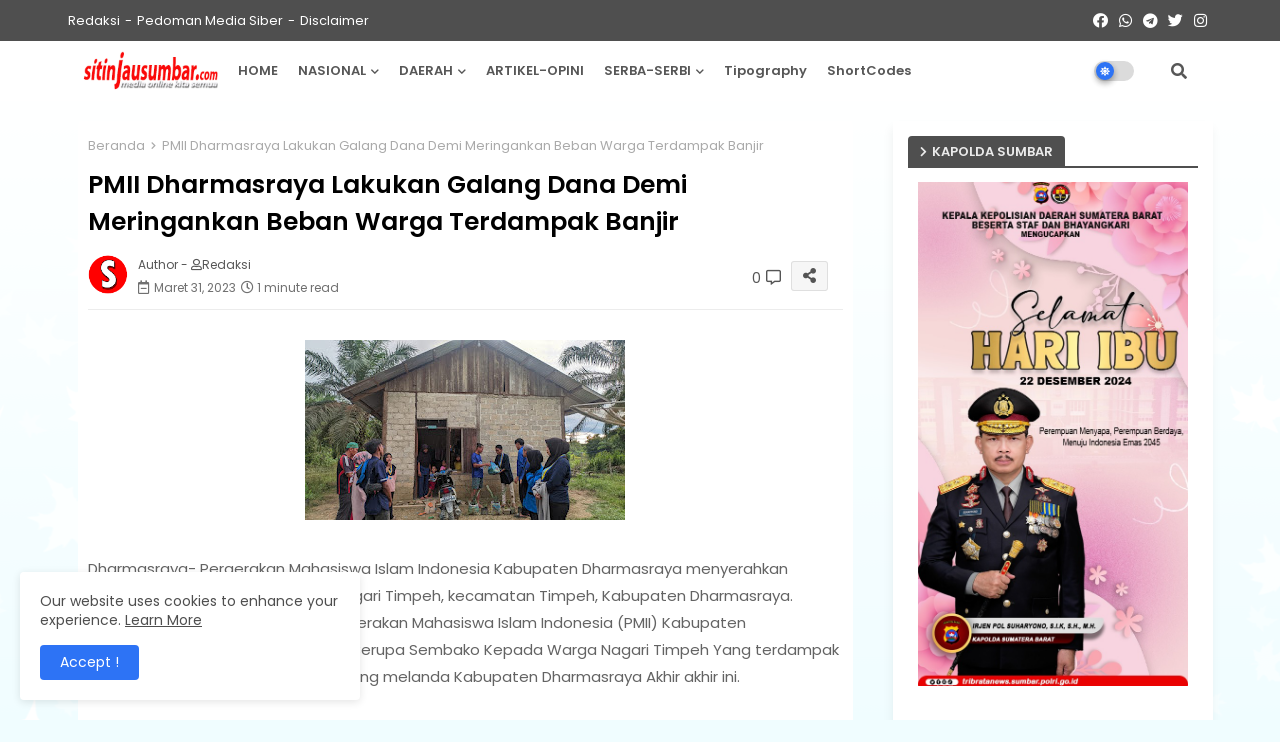

--- FILE ---
content_type: text/html; charset=utf-8
request_url: https://www.google.com/recaptcha/api2/aframe
body_size: 270
content:
<!DOCTYPE HTML><html><head><meta http-equiv="content-type" content="text/html; charset=UTF-8"></head><body><script nonce="BbVPPEWNvvAgPJU0RDxVkQ">/** Anti-fraud and anti-abuse applications only. See google.com/recaptcha */ try{var clients={'sodar':'https://pagead2.googlesyndication.com/pagead/sodar?'};window.addEventListener("message",function(a){try{if(a.source===window.parent){var b=JSON.parse(a.data);var c=clients[b['id']];if(c){var d=document.createElement('img');d.src=c+b['params']+'&rc='+(localStorage.getItem("rc::a")?sessionStorage.getItem("rc::b"):"");window.document.body.appendChild(d);sessionStorage.setItem("rc::e",parseInt(sessionStorage.getItem("rc::e")||0)+1);localStorage.setItem("rc::h",'1769448165272');}}}catch(b){}});window.parent.postMessage("_grecaptcha_ready", "*");}catch(b){}</script></body></html>